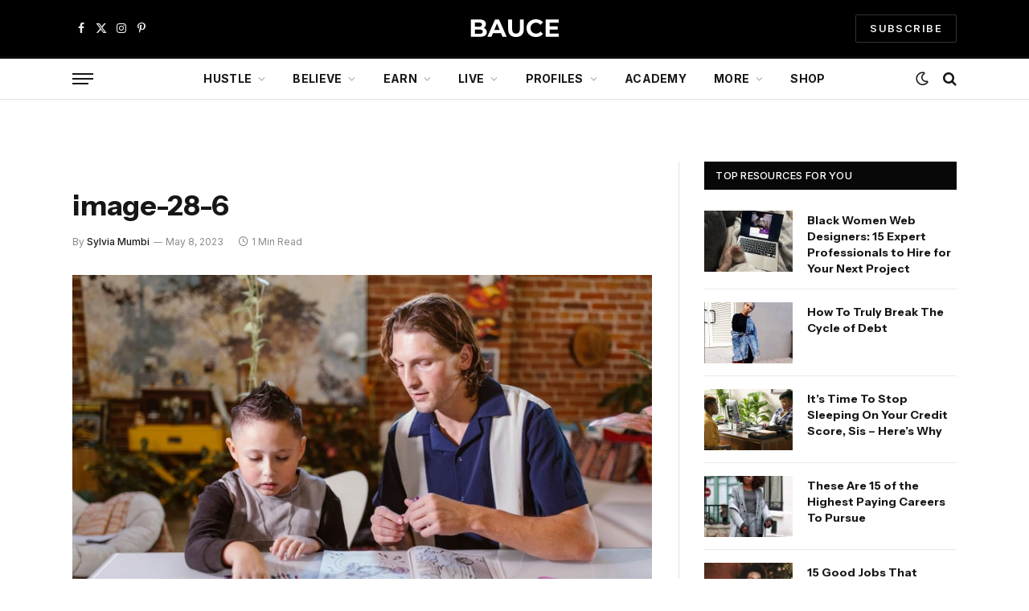

--- FILE ---
content_type: text/css; charset=UTF-8
request_url: https://baucemag.com/wp-content/cache/min/1/wp-content/plugins/accesspress-anonymous-post-pro/css/fileuploader.css?ver=1768964069
body_size: 627
content:
.qq-uploader{position:relative;width:100%;margin-bottom:25px}.qq-upload-button{display:inline-block;padding:7px 19px;text-align:center;-moz-border-radius:5px;-webkit-border-radius:5px;-khtml-border-radius:5px;border-radius:5px;-moz-box-shadow:0 1px 2px #B2B2B2;-webkit-box-shadow:0 1px 2px #B2B2B2;-o-box-shadow:0 1px 2px #B2B2B2;box-shadow:0 1px 2px #B2B2B2;background:rgb(109,179,242);background:-moz-linear-gradient(top,rgba(109,179,242,1) 0%,rgba(84,163,238,1) 50%,rgba(54,144,240,1) 51%,rgba(30,105,222,1) 100%);background:-webkit-gradient(linear,left top,left bottom,color-stop(0%,rgba(109,179,242,1)),color-stop(50%,rgba(84,163,238,1)),color-stop(51%,rgba(54,144,240,1)),color-stop(100%,rgba(30,105,222,1)));background:-webkit-linear-gradient(top,rgba(109,179,242,1) 0%,rgba(84,163,238,1) 50%,rgba(54,144,240,1) 51%,rgba(30,105,222,1) 100%);background:-o-linear-gradient(top,rgba(109,179,242,1) 0%,rgba(84,163,238,1) 50%,rgba(54,144,240,1) 51%,rgba(30,105,222,1) 100%);background:-ms-linear-gradient(top,rgba(109,179,242,1) 0%,rgba(84,163,238,1) 50%,rgba(54,144,240,1) 51%,rgba(30,105,222,1) 100%);background:linear-gradient(to bottom,rgba(109,179,242,1) 0%,rgba(84,163,238,1) 50%,rgba(54,144,240,1) 51%,rgba(30,105,222,1) 100%);filter:progid:DXImageTransform.Microsoft.gradient(startColorstr='#6db3f2',endColorstr='#1e69de',GradientType=0);color:#FFF;-moz-text-shadow:0 1px 1px #000;-webkit-text-shadow:0 1px 1px #000;-o-text-shadow:0 1px 1px #000;text-shadow:0 1px 1px #000;font-weight:700}.qq-upload-drop-area,.qq-upload-extra-drop-area{position:absolute;top:0;left:0;width:100%;height:100%;min-height:50px;z-index:2;background:#E5E4A9;text-align:center}.qq-upload-drop-area span{display:block;position:absolute;top:50%;width:100%;margin-top:-8px;font-size:16px;line-height:16px}.qq-upload-extra-drop-area{position:relative;margin-top:50px;font-size:16px;padding-top:30px;height:20px;min-height:40px}.qq-upload-drop-area-active{background:#E7E453}.qq-upload-list{margin:8px 0 0;padding:0;list-style:none}.qq-upload-list li{color:#FFF;margin:0 0 1px;padding:9px;overflow:hidden;line-height:15px;font-size:15px;list-style:none;-moz-text-shadow:none;-webkit-text-shadow:none;-o-text-shadow:none;text-shadow:none;-moz-border-radius:3px;-webkit-border-radius:3px;-khtml-border-radius:3px;border-radius:3px;position:relative;background:#BFE613;background:#5DA30C -moz-linear-gradient(-45deg,rgba(45,170,60,0),rgba(45,170,60,0) 10%,rgba(146,209,0,.4) 30%,rgba(146,209,0,.4) 50%,rgba(45,170,60,0) 50%,rgba(45,170,60,0));background:#5DA30C -webkit-gradient(linear,0 0,60 60,from(rgba(45,170,60,0)),color-stop(.49,rgba(45,170,60,0)),color-stop(.491,rgba(146,209,0,.4)),color-stop(.8,rgba(146,209,0,.4)),color-stop(.801,rgba(45,170,60,0)),to(rgba(45,170,60,0)));background-size:120px 120px;-webkit-animation-name:gradientShift;-webkit-animation-duration:1s;-webkit-animation-iteration-count:infinite;-webkit-animation-fill-mode:both;-webkit-animation-timing-function:linear;-moz-animation-name:gradientShift;-moz-animation-duration:1s;-moz-animation-iteration-count:infinite;-moz-animation-fill-mode:both;-moz-animation-timing-function:linear}.qq-upload-file,.qq-upload-spinner,.qq-upload-size,.qq-upload-cancel,.qq-upload-failed-text{margin-right:12px;z-index:250;position:relative}.qq-upload-spinner{display:inline-block;background:url(../../../../../../../plugins/accesspress-anonymous-post-pro/images/loading.gif);width:15px;height:15px;vertical-align:text-bottom}.qq-upload-size,.qq-upload-cancel{font-size:12px;font-weight:400}.qq-upload-failed-text{display:none}.qq-upload-fail .qq-upload-failed-text{display:inline}.qq-upload-list li.qq-upload-success{background:#5DA30C;color:#FFF}.qq-upload-list li.qq-upload-fail{background:#AF0000;color:#FFF}.qq-upload-button:hover{background:#0F5BBB}.qq-upload-button:active{top:2px}.qq-upload-spinner,.qq-upload-size,.qq-upload-cancel,.qq-upload-failed-text{float:right}.qq-upload-spinner{display:none}.qq-progress-bar{width:51%;height:100%;position:absolute;top:0;left:0;background-color:#5DA30C;-moz-box-shadow:0 0 14px #0D4500;-webkit-box-shadow:0 0 14px #0D4500;-o-box-shadow:0 0 14px #0D4500;box-shadow:0 0 14px #0D4500;-moz-border-radius:3px;-webkit-border-radius:3px;-khtml-border-radius:3px;border-radius:3px}.qq-upload-cancel{color:maroon}.qq-upload-success .qq-progress-bar{display:none}